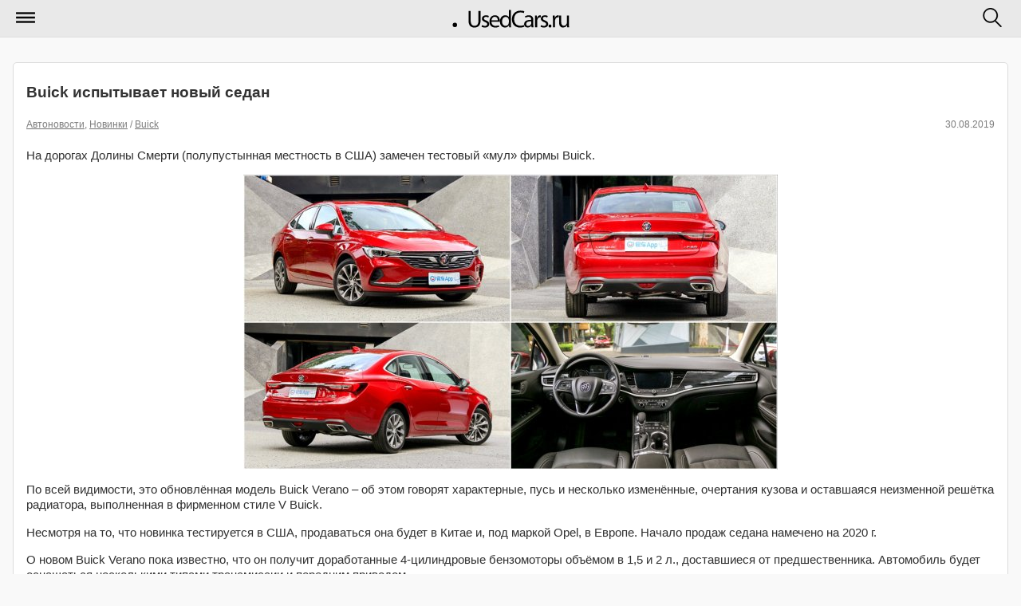

--- FILE ---
content_type: text/html; charset=utf-8
request_url: https://m.usedcars.ru/articles/84650/
body_size: 4602
content:
<!DOCTYPE html>
<html>
<head>
<title>            Buick испытывает новый седан &#8250; Статьи &#8250; Usedcars.ru &mdash; автомобильный портал
        </title>
<meta name="viewport" content="width=device-width, initial-scale=1">
<meta charset="utf-8">
<meta name="viewport" content="maximum-scale=1, user-scalable=no, width=240" />
<meta name="apple-mobile-web-app-capable" content="yes" />
<meta name="apple-mobile-web-app-status-bar-style" content="black" />
<link rel="shortcut icon" href="https://i.usedcars.ru/favicon.ico"/>
<link rel="apple-touch-icon" href="https://i.usedcars.ru/i/apple-touch-icon.png"/>
    <link rel="canonical" href="https://usedcars.ru/articles/84650/" />
<link rel="stylesheet" type="text/css" media="all" href="https://i.usedcars.ru/css/m.css?rev=49" />
<link rel="stylesheet" type="text/css" href="https://i.usedcars.ru/css/jquery.mobile.1.4.5.min.css" />
<link rel="stylesheet" type="text/css" media="all" href="https://i.usedcars.ru/css/bootstrap-grid.min.css" />
<link rel="stylesheet" type="text/css" href="https://i.usedcars.ru/css/jquery.fancybox-2.1.4.css" />
<link rel="stylesheet" type="text/css" href="https://i.usedcars.ru/css/lightgallery.min.css" />
<link rel="stylesheet" type="text/css" href="https://i.usedcars.ru/css/lightslider.css" />

<script src="https://i.usedcars.ru/js/jquery.1.11.3.min.js"></script>
<script src="https://i.usedcars.ru/js/jquery.jcarousel.js"></script>
<script src="https://i.usedcars.ru/js/effects.m.js"></script>
<script src="https://i.usedcars.ru/js/jquery.fancybox-2.1.4.js"></script>
<script src="https://i.usedcars.ru/js/jwplayer.js"></script>
<script src="https://i.usedcars.ru/js/lightslider.js"></script>
<script src="https://i.usedcars.ru/js/lightgallery.js"></script>
<script>
        jwplayer.key = 'N8zhkmYvvRwOhz4aTGkySoEri4x+9pQwR7GHIQ==';
</script>

<script type="text/javascript">
$(function(){

$("a.fancy_video.youtube").each(function(){
$(this).attr("data-ajax", "false");
var id = $(this).attr("href");
var href = $(id + " iframe").attr("src");
$(this).attr("href", href);
});

$("a.fancy_video:not(.youtube)").each(function(){
$(this).attr("data-ajax", "false");
var id = $(this).attr("href").replace("#", "").replace("video", "");
pinstance = "pinstance" + id;
window[pinstance].onReady(function(){
var theFile;
if(window[pinstance].config.levels){
  theFile = window[pinstance].getPlaylistItem()['levels'][0]['file'];
}
else {
  theFile = window[pinstance].getPlaylistItem()['file'];
}
window[pinstance].remove();
var id = this.id.replace("player", "");
$("a[href='#video"+id+"']").attr("href", theFile);
})
});
$(".article-view .photogallery a").attr("data-ajax", "false");
});
</script>

<script src="//ajax.googleapis.com/ajax/libs/jquerymobile/1.4.5/jquery.mobile.min.js"></script>
<meta name="yandex-verification" content="737888d9f57cf400" />

<script>window.yaContextCb=window.yaContextCb||[]</script>
<script src="https://yandex.ru/ads/system/context.js" async></script>

</head>
<body>
<div data-role="page" class="jqm-demos ui-responsive-panel" id="panel-responsive-page1" data-url="panel-responsive-page1">
<div data-role="header" data-position="fixed">
<h1>
<a href="/" data-ajax="false">
<img src="https://i.usedcars.ru/site/logo.svg" id="logo" />
</a>
</h1>
<a href="#nav-panel" data-icon="mymenu" data-iconpos="notext" data-corners="false">Меню</a>
<a href="#search-panel" data-icon="mysearch" data-iconpos="notext" data-corners="false">Поиск</a>
</div><!-- /header -->
<div role="main" class="ui-content jqm-content jqm-fullwidth">
<div class="bblock">
<!-- Yandex.RTB R-A-138228-52 -->
<script>
window.yaContextCb.push(() => {
    Ya.Context.AdvManager.render({
        "blockId": "R-A-138228-52",
        "type": "floorAd",
        "platform": "touch"
    })
})
</script>



<!-- Yandex.RTB R-A-138228-50 -->
<script>
window.yaContextCb.push(()=>{
Ya.Context.AdvManager.render({
"blockId": "R-A-138228-50",
"type": "fullscreen",
"platform": "touch"
})
})
</script>


<!-- Yandex.RTB R-A-138228-35 -->
<div id="yandex_rtb_R-A-138228-35"></div>
<script type="text/javascript">
    (function(w, d, n, s, t) {
        w[n] = w[n] || [];
        w[n].push(function() {
            Ya.Context.AdvManager.render({
                blockId: "R-A-138228-35",
                renderTo: "yandex_rtb_R-A-138228-35",
                async: true
            });
        });
        t = d.getElementsByTagName("script")[0];
        s = d.createElement("script");
        s.type = "text/javascript";
        s.src = "//an.yandex.ru/system/context.js";
        s.async = true;
        t.parentNode.insertBefore(s, t);
    })(this, this.document, "yandexContextAsyncCallbacks");
</script>
</div>

<div class="ui-body ui-body-a ui-corner-all articles-list-item">
<article class="article-view">
<h3>Buick испытывает новый седан</h3>
<p class="cdate">
<span class="date">30.08.2019</span>
<span>
                                                                                            <a href="/articles/autonews/" data-ajax="false">Автоновости</a>,                             <a href="/articles/autoprom/" data-ajax="false">Новинки</a>                                                                                                                 /
                        <a href="/articles/buick/" data-ajax="false">Buick</a>                                            </span>
</p>
<p>На дорогах Долины Смерти (полупустынная местность в США) замечен тестовый «мул» фирмы Buick. </p>
<p>

    <span class="article-photo">
<a href="https://s2.usedcars.ru/photos/2019/08/1280x1024/15671693044123.jpg"
               title="ин верано" class="thickbox">
<img src="https://s2.usedcars.ru/photos/2019/08/670x500/15671693044123.jpg"
                     alt="ин верано"
                     title="ин верано"
                />
</a>
        </span>

</p>

<p>По всей видимости, это обновлённая модель Buick Verano &ndash; об этом говорят характерные, пусь и несколько изменённые, очертания кузова и оставшаяся неизменной решётка радиатора, выполненная в фирменном стиле V Buick.</p>

<p>Несмотря на то, что новинка тестируется в США, продаваться она будет в Китае и, под маркой Opel, в Европе. Начало продаж седана намечено на 2020 г.</p>

<p>О новом Buick Verano пока известно, что он получит доработанные 4-цилиндровые бензомоторы объёмом в 1,5 и 2 л., доставшиеся от предшественника. Автомобиль будет оснащаться несколькими типами трансмиссии и передним приводом.<br />
&nbsp;</p>

</article>
<br>
<div class="social-label">Поделиться новостью:</div>
            <script src="https://yastatic.net/share2/share.js"></script>
<div class="ya-share2" data-curtain data-shape="round" data-services="vkontakte,odnoklassniki,telegram"></div><br>
            </div>
<div class="bblock">
<!-- Yandex.RTB R-A-138228-5 -->
<div id="yandex_rtb_R-A-138228-5"></div>
<script>window.yaContextCb.push(()=>{
  Ya.Context.AdvManager.render({
    renderTo: 'yandex_rtb_R-A-138228-5',
    blockId: 'R-A-138228-5'
  })
})</script><hr>

</div>
<h3 class="hblock">По теме</h3>
<ul data-role="listview" data-inset="true" class="news-list">
<li data-icon="false">
<a href="/articles/84119/" data-ajax="false">
<p class="cdate">10.08.2019</p>
<h2>Через полгода на рынке появится новый Buick</h2>
</a>
</li>
</ul>

<div class="bblock">
<!-- Yandex.RTB R-A-138228-51 -->
<div id="yandex_rtb_R-A-138228-51"></div>
<script>
window.yaContextCb.push(()=>{
Ya.Context.AdvManager.render({
"blockId": "R-A-138228-51",
"renderTo": "yandex_rtb_R-A-138228-51",
"type": "feed"
})
})
</script>
</div>
</div><!-- /content -->
<div data-role="panel" data-display="overlay" data-position="right" data-theme="a" id="search-panel" data-position-fixed="true" style="text-align: center;" class="ui-mini">
<form action="/search/" method="GET" data-ajax="false">
<input type="search" name="q" data-mini="true" placeholder="Искать по сайту"/>
<input type="submit" data-inline="true" value="Искать" data-ajax="false" data-theme="b">
<input type="button" data-inline="true" data-rel="close" value="Отмена">
</form>
</div><!-- /search -->
<div data-role="panel" data-display="push" data-theme="b" id="nav-panel" data-position-fixed="true">
<ul data-role="listview">
<!--<li data-icon="delete"><a href="#" data-rel="close">Закрыть меню</a></li> -->
<li data-icon="arrow-u-r"><a href="/" data-ajax="false">Главная</a></li>
<li data-icon="bullets"><a href="/articles/" data-ajax="false">Все новости</a></li>
<li data-icon="bullets"><a href="/cars/" data-ajax="false">Автомобили</a></li>
<li data-role="list-divider">Рубрики сайта:</li>
<li data-icon="arrow-r"><a href="/companies/" data-ajax="false">Салоны</a></li>
<li data-icon="arrow-r"><a href="/articles/electro/" data-ajax="false">Электро</a></li>
<li data-icon="arrow-r"><a href="/articles/autonews/" data-ajax="false">Автоновости</a></li>
<li data-icon="arrow-r"><a href="/articles/bike/" data-ajax="false">Мото</a></li>
<li data-icon="arrow-r"><a href="/articles/autoprom/" data-ajax="false">Новинки</a></li>
<li data-icon="arrow-r"><a href="/articles/usefull/" data-ajax="false">Полезное</a></li>
<li data-icon="arrow-r"><a href="/articles/showroom/" data-ajax="false">Новости автосалонов</a></li>
<li data-role="list-divider">&nbsp;</li>
<li data-icon="home"><a href="//usedcars.ru/?usemobile=0&amp;noredir=1" data-ajax="false" class="reduibtn">Полная версия</a></li>
</ul>
</div><!-- /panel -->
<div data-role="footer" id="footer">
<div>
<p>Настоящий ресурс может содержать материалы 18+</p>
<p>&copy;  2001–2026 Продажа автомобилей, грузовиков, тягачей, автобусов, автодомов, снегоходов, мотоциклов, спецтехники на Usedcars.ru</p>


<!-- Rating@Mail.ru counter -->
<script type="text/javascript">//<![CDATA[
(function(w,n,d,r,s){d.write('<div style="float: left; margin-right: 5px;"><a href="http://top.mail.ru/jump?from=133559" rel=nofollow><img src="'+
('https:'==d.location.protocol?'https:':'http:')+'//top-fwz1.mail.ru/counter?id=133559;t=69;js=13'+
((r=d.referrer)?';r='+escape(r):'')+((s=w.screen)?';s='+s.width+'*'+s.height:'')+';_='+Math.random()+
'" style="border:0;" height="31" width="38" alt="Рейтинг@Mail.ru" /><\/a><\/div>');})(window,navigator,document);//]]>
</script><noscript><div style='float: left; margin-right: 5px;'><a href="http://top.mail.ru/jump?from=133559" rel=nofollow>
<img src="//top-fwz1.mail.ru/counter?id=133559;t=69;js=na" style="border:0;"
height="31" width="38" alt="Рейтинг@Mail.ru" /></a></div></noscript>
<!-- //Rating@Mail.ru counter -->

<!--LiveInternet counter--><script type="text/javascript"><!--
document.write("<a href='http://www.liveinternet.ru/click' "+
"target=_blank rel=nofollow><img src='//counter.yadro.ru/hit?t44.5;r"+
escape(document.referrer)+((typeof(screen)=="undefined")?"":
";s"+screen.width+"*"+screen.height+"*"+(screen.colorDepth?
screen.colorDepth:screen.pixelDepth))+";u"+escape(document.URL)+
";"+Math.random()+
"' alt='' title='LiveInternet' "+
"border='0' width='31' height='31'><\/a>")
//--></script><!--/LiveInternet-->

<script>
  (function(i,s,o,g,r,a,m){i['GoogleAnalyticsObject']=r;i[r]=i[r]||function(){
  (i[r].q=i[r].q||[]).push(arguments)},i[r].l=1*new Date();a=s.createElement(o),
  m=s.getElementsByTagName(o)[0];a.async=1;a.src=g;m.parentNode.insertBefore(a,m)
  })(window,document,'script','//www.google-analytics.com/analytics.js','ga');
  ga('create', 'UA-3830744-31', 'auto');
  ga('send', 'pageview');
  
    
</script>
<!-- Yandex.Metrika counter -->
<script type="text/javascript" >
   (function(m,e,t,r,i,k,a){m[i]=m[i]||function(){(m[i].a=m[i].a||[]).push(arguments)};
   m[i].l=1*new Date();k=e.createElement(t),a=e.getElementsByTagName(t)[0],k.async=1,k.src=r,a.parentNode.insertBefore(k,a)})
   (window, document, "script", "https://mc.yandex.ru/metrika/tag.js", "ym");

   ym(21210817, "init", {
        clickmap:true,
        trackLinks:true,
        accurateTrackBounce:true,
        webvisor:true,
        trackHash:true
   });
</script>
<noscript><div><img src="https://mc.yandex.ru/watch/21210817" style="position:absolute; left:-9999px;" alt="" /></div></noscript>
<!-- /Yandex.Metrika counter -->

</div>
</div>
</div>
</body>
</html>
